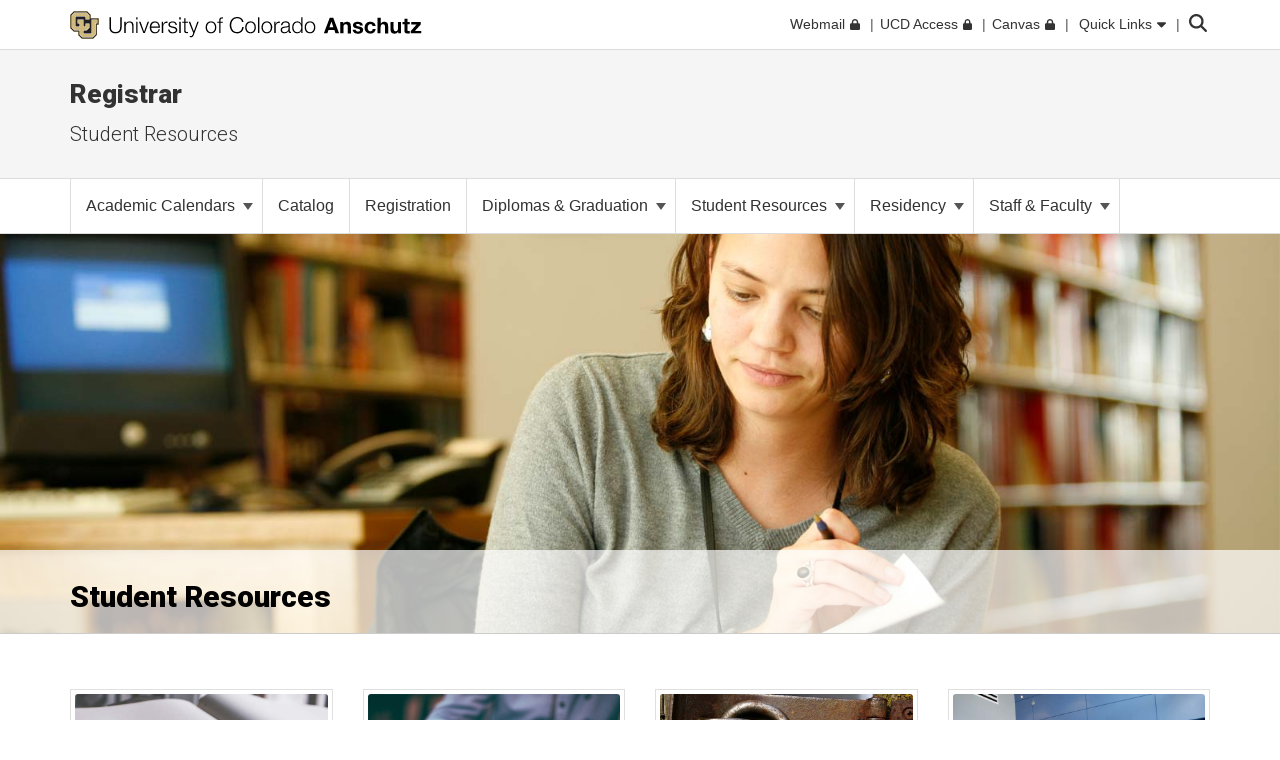

--- FILE ---
content_type: text/html; charset=utf-8
request_url: https://www.cuanschutz.edu/registrar/student-resources
body_size: 12940
content:
 <!DOCTYPE html> <html lang="en"> <head> <meta http-equiv="X-UA-Compatible" content="IE=edge,chrome=1" /> <meta charset="utf-8" /> <meta name="viewport" content="width=device-width, initial-scale=1"> <title>
	Student Resources
</title> <link rel="icon" type="image/png" href="/CU_favicon_16x16.png" sizes="16x16"> <link rel="icon" type="image/png" href="/CU_favicon_32x32.png" sizes="32x32"> <link rel="icon" type="image/png" href="/CU_favicon_96x96.png" sizes="96x96"> <link href="/Frontend-Assembly/Telerik.Sitefinity.Frontend/assets/dist/css/main.min-0ea90d29ad.css?package=CUBootstrap5" rel="stylesheet" type="text/css" /><link href="/Frontend-Assembly/Telerik.Sitefinity.Frontend/assets/dist/css/CULayout01.min-84cbb8ccec.css?package=CUBootstrap5" rel="stylesheet" type="text/css" /><link href="/Frontend-Assembly/Telerik.Sitefinity.Frontend/assets/dist/css/CUAnschutz.min-2e8d425e7f.css?package=CUBootstrap5" rel="stylesheet" type="text/css" /> <script src="https://kit.fontawesome.com/905b77de1f.js" crossorigin="anonymous"></script> <link rel="stylesheet" type="text/css" href="/ResourcePackages/CUBootstrap5/assets/dist/css/aos.min.css?package=CUBootstrap5" id="aos-styles" media="print" onload="this.media='all';"> <link rel="preconnect" href="https://fonts.googleapis.com"> <link rel="preconnect" href="https://fonts.gstatic.com" crossorigin> <link href="https://fonts.googleapis.com/css2?family=Roboto:wght@300;400;900&display=swap" rel="stylesheet" media="print" onload="this.media='all';"> <meta property="og:type" content="website"><meta name="campus" content="CU Anschutz"><link rel="canonical" href="https://www.cuanschutz.edu/registrar/student-resources" /><meta name="description" content="Access important forms and policies, grades, transcripts, learn how to update your name as well as additional critical resources." /><meta name="keywords" content="student resources, forms, transcripts, policies, identity, access grades, ferpa, verification, guest access, name and record update, enrollment verification, cof waiver" /></head> <body> <!-- Google Tag Manager --> <noscript> <iframe src="//www.googletagmanager.com/ns.html?id=GTM-PBKNXZ9"
					height="0" width="0" style="display:none;visibility:hidden"></iframe> </noscript> <script>
		(function(w,d,s,l,i){w[l]=w[l]||[];w[l].push({'gtm.start':
		new Date().getTime(),event:'gtm.js'});var f=d.getElementsByTagName(s)[0],
		j=d.createElement(s),dl=l!='dataLayer'?'&l='+l:'';j.async=true;j.src=
		'//www.googletagmanager.com/gtm.js?id='+i+dl;f.parentNode.insertBefore(j,f);
		})(window,document,'script','dataLayer','GTM-PBKNXZ9');</script> <!-- End Google Tag Manager --> <script src="/ScriptResource.axd?d=ktXPS54N4JY6vbaCTPlT9TZC_c_4XSAo2NvUdVQRJLonzKYHkOPVGkGhAEpOzrW_AnjMWmiq0eaKWLWp5iV687pyyQsqQbBJDQOEeJOpzF6YDZZ1W7IP1LwsV5RHRPPA4qC5FvGU7e_E95Uoda96PEFTuDPx6924yTGWBHQyvMFFSAjnthabbhb8XkfdsFnQ0&amp;t=30899611" type="text/javascript"></script><script src="/ScriptResource.axd?d=ePnjFy9PuY6CB3GWMX-b_-12--s5j9j6r93mJQb1vsY4pc09g-IrlT9oK4ucgTdj2aKP31Q6d4Qm2rKjm61TuiMQHNMABAmLymoHd1jQ5Zq45A8aa6NDLo1waMK6Swy_0lRZdS-TzwT06f7IOAWuANUWBerYj8AtiHvs-lUFaJesSAnDiGY556ofXWzPqTz70&amp;t=30899611" type="text/javascript"></script><script src="/ScriptResource.axd?d=Uf8BQcxRshYGUr_fjsqPCM-beS5MsTE47plkjra01xhrFMUl1B_8ItL5i_5-nimJFjVHzUV2TWzjNggcPi9cjzpOAeqhe2pS0MmoEXGvqpS6DTIshKIhEF_yvmuJXtL9HOda8-4-aYOx_cvXDjLoDa9qqXXLOS-uUGBxqdstYp8w5tST4ubx84lp2QKMRyWx0&amp;t=30899611" type="text/javascript"></script> <script src="https://cdn.jsdelivr.net/npm/bootstrap@5.1.3/dist/js/bootstrap.bundle.min.js" integrity="sha384-ka7Sk0Gln4gmtz2MlQnikT1wXgYsOg+OMhuP+IlRH9sENBO0LRn5q+8nbTov4+1p" crossorigin="anonymous"></script> <div class="sfPublicWrapper CUWrapper" id="PublicWrapper"> <div class="cuPublicWrapper CUHeaderWrapper" id="CUHeader"> <div class="skipContainer"><a href="#CUMain" class="skip">Skip to content</a></div> <header class="globalBar t-globalBar"> <div id="mainTopNav" class="navbar fixed-top t-mainTopNav"> <div class="container"> 

<div class="t-contentBlock" >

    <div class="sf-Long-text" ><div id="mainLogo"><a title="University of Colorado Anschutz" href="/homepage"><img src="/images/default-source/global-theme-images/cu-anschutz-medical-campusef1b648a-1b4c-4e65-921c-6e221c0d678c.svg?sfvrsn=d625edb4_1" height="28" title="CU Anschutz" class="d-none d-lg-block" data-displaymode="Original" alt="University of Colorado Anschutz" /><img src="/images/default-source/global-theme-images/cu-anschutz-short.svg?sfvrsn=8630d9ba_4" height="28" title="CU Anschutz" data-displaymode="Original" alt="CU Anschutz" class="d-lg-none" /></a>
</div></div>    
    
</div>
<div id="ContentplaceholderTop_TEE6A25FA022_Col00" class="sf_colsIn t-globalLinksContainer" data-sf-element="Container" data-placeholder-label="Global Link Flex Container"><div id="ContentplaceholderTop_TEE6A25FA021_Col00" class="sf_colsIn t-globalLinksAndSearch" data-sf-element="Container" data-placeholder-label="Fluid Container">


<ul id="topNav" class="t-topNav list-unstyled list-inline">
    <li class="u-header-link">
     
                <a target=_blank href="http://myemail.ucdenver.edu/">
                    <span class="t-feat-link-text">Webmail</span><svg class="t-external-feat-Link fa-lock" aria-hidden="true" aria-label="opens in a new window to password protected site" xmlns="http://www.w3.org/2000/svg" height="1em" viewBox="0 0 448 512"><!--! Font Awesome Free 6.4.2 by @fontawesome - https://fontawesome.com License - https://fontawesome.com/license (Commercial License) Copyright 2023 Fonticons, Inc. --><path d="M144 144v48H304V144c0-44.2-35.8-80-80-80s-80 35.8-80 80zM80 192V144C80 64.5 144.5 0 224 0s144 64.5 144 144v48h16c35.3 0 64 28.7 64 64V448c0 35.3-28.7 64-64 64H64c-35.3 0-64-28.7-64-64V256c0-35.3 28.7-64 64-64H80z"/></svg>
                </a>

    </li>
    <li class="u-header-link">
     
                <a target=_blank href="https://portal.prod.cu.edu/UCDAccessFedAuthLogin.html">
                    <span class="t-feat-link-text">UCD Access</span><svg class="t-external-feat-Link fa-lock" aria-hidden="true" aria-label="opens in a new window to password protected site" xmlns="http://www.w3.org/2000/svg" height="1em" viewBox="0 0 448 512"><!--! Font Awesome Free 6.4.2 by @fontawesome - https://fontawesome.com License - https://fontawesome.com/license (Commercial License) Copyright 2023 Fonticons, Inc. --><path d="M144 144v48H304V144c0-44.2-35.8-80-80-80s-80 35.8-80 80zM80 192V144C80 64.5 144.5 0 224 0s144 64.5 144 144v48h16c35.3 0 64 28.7 64 64V448c0 35.3-28.7 64-64 64H64c-35.3 0-64-28.7-64-64V256c0-35.3 28.7-64 64-64H80z"/></svg>
                </a>

    </li>
    <li class="u-header-link">
     
                <a target=_blank href="https://ucdenver.instructure.com/">
                    <span class="t-feat-link-text">Canvas</span><svg class="t-external-feat-Link fa-lock" aria-hidden="true" aria-label="opens in a new window to password protected site" xmlns="http://www.w3.org/2000/svg" height="1em" viewBox="0 0 448 512"><!--! Font Awesome Free 6.4.2 by @fontawesome - https://fontawesome.com License - https://fontawesome.com/license (Commercial License) Copyright 2023 Fonticons, Inc. --><path d="M144 144v48H304V144c0-44.2-35.8-80-80-80s-80 35.8-80 80zM80 192V144C80 64.5 144.5 0 224 0s144 64.5 144 144v48h16c35.3 0 64 28.7 64 64V448c0 35.3-28.7 64-64 64H64c-35.3 0-64-28.7-64-64V256c0-35.3 28.7-64 64-64H80z"/></svg>
                </a>

    </li>
    <li class="t-ql-toggle">
        <a href="javascript:void(0)">
            <svg class="fa-times-circle" aria-label="minimize" xmlns="http://www.w3.org/2000/svg" height="1em" viewBox="0 0 512 512"><!--! Font Awesome Free 6.4.2 by @fontawesome - https://fontawesome.com License - https://fontawesome.com/license (Commercial License) Copyright 2023 Fonticons, Inc. --><path d="M256 512A256 256 0 1 0 256 0a256 256 0 1 0 0 512zM175 175c9.4-9.4 24.6-9.4 33.9 0l47 47 47-47c9.4-9.4 24.6-9.4 33.9 0s9.4 24.6 0 33.9l-47 47 47 47c9.4 9.4 9.4 24.6 0 33.9s-24.6 9.4-33.9 0l-47-47-47 47c-9.4 9.4-24.6 9.4-33.9 0s-9.4-24.6 0-33.9l47-47-47-47c-9.4-9.4-9.4-24.6 0-33.9z"/></svg>
            <span class="t-feat-link-text">Quick Links</span>
            <svg class="fa-caret-down" xmlns="http://www.w3.org/2000/svg" height="1em" viewBox="0 0 320 512"><!--! Font Awesome Free 6.4.2 by @fontawesome - https://fontawesome.com License - https://fontawesome.com/license (Commercial License) Copyright 2023 Fonticons, Inc. --><path d="M137.4 374.6c12.5 12.5 32.8 12.5 45.3 0l128-128c9.2-9.2 11.9-22.9 6.9-34.9s-16.6-19.8-29.6-19.8L32 192c-12.9 0-24.6 7.8-29.6 19.8s-2.2 25.7 6.9 34.9l128 128z"/></svg>
        </a>
    </li>
</ul>



<input type="hidden" data-sf-role="searchSiteUrl" value="www.cuanschutz.edu/registrar" />
<input type="hidden" data-sf-role="searchSiteDomain" value="www.cuanschutz.edu" />
<input type="hidden" data-sf-role="searchSiteDomainName" value="CU Anschutz" />
<input type="hidden" data-sf-role="searchDomainFiltersHidden" value="False" />
<input type="hidden" data-sf-role="searchAllUniversitySitesFilterHidden" value="False" />
<div class="t-contentBlock">
	<div class="t-searchLarge">
		<div id="search" class="input-group custom-search-form">
			<label class="t-searchLabel visuallyhidden" for="searchWords">Search</label><input name="query" type="text" aria-label="search" id="searchWords" placeholder="Search" autocomplete="off" />
			<div class="t-searchDomainOptionContainer ">
				<div class="t-searchDomainRadioContainer">
					<input type="radio" id="current-domain" name="domain-selection" value="domain" /><label for="current-domain">CU Anschutz</label>
				</div>
					<div class="t-searchDomainRadioContainer">
						<input type="radio" id="all-sites" name="domain-selection" value="all-sites" /><label for="all-sites">All University Sites</label>
					</div>
			</div>
			<button type="submit" class="j-searchMain">Submit</button><svg class="j-search-icon" xmlns="http://www.w3.org/2000/svg" height="1em" viewBox="0 0 512 512"><!--! Font Awesome Free 6.4.2 by @fontawesome - https://fontawesome.com License - https://fontawesome.com/license (Commercial License) Copyright 2023 Fonticons, Inc. --><path d="M416 208c0 45.9-14.9 88.3-40 122.7L502.6 457.4c12.5 12.5 12.5 32.8 0 45.3s-32.8 12.5-45.3 0L330.7 376c-34.4 25.2-76.8 40-122.7 40C93.1 416 0 322.9 0 208S93.1 0 208 0S416 93.1 416 208zM208 352a144 144 0 1 0 0-288 144 144 0 1 0 0 288z"/></svg>
			<div class="t-searchBack">&nbsp;</div>
			</div>
	</div>
</div>







</div>

</div>


 </div> <div class="u-mask"> 

<div class="t-contentBlock j-ql-content-block" >

    <div class="sf-Long-text" ><div id="quickLinks" class="t-quickLinks" aria-label="Quick links navigation" aria-hidden="true" aria-expanded="false"><div class="container"><div class="row"><div class="col-md-12 j-global-links d-md-flex"></div></div><div class="row"><div class="col-lg-3"><h3>Tools &amp; Resources</h3><ul class="list-unstyled"><li><a href="https://calendar.cuanschutz.edu" data-sf-ec-immutable="">Events Calendar</a></li><li><a href="https://news.cuanschutz.edu" data-sf-ec-immutable="">Newsroom</a></li><li><a href="/community/aplacetoconnect">A Place To</a></li><li><a href="https://library.cuanschutz.edu" data-sf-ec-immutable="">Strauss Health Sciences Library</a></li><li><a href="https://www.ucdenver.edu/AZIndex">Department A-Z Directory</a></li><li><a href="https://directory.ucdenver.edu/" data-sf-ec-immutable="">Campus Directory</a></li><li><a href="https://www.cuanschutz.edu/chancellor" data-sf-ec-immutable="" class="sf-immutable-selected" data-sf-marked="">Leadership</a></li><li><a href="/offices/human-resources/current-faculty-and-staff/current-faculty-staff-resources">Faculty &amp; Staff Resources</a></li><li><a href="/offices/advancement/home">Supporter &amp; Alumni Resources</a></li><li><a href="https://cuanschutz.edu/education/student-resources" data-sf-ec-immutable="">Student Resources</a></li><li><a href="/mental-health-resources">Mental Health Resources</a></li><li><a href="/about/cu-anschutz-map">Campus Map</a></li><li><a href="https://www.ucdenver.edu/policies/home">University Policies</a></li><li><a href="https://giving.cu.edu/fund-search?field_campuses=1046" data-sf-ec-immutable="">Give Now</a></li><li><a href="https://www.cuanschutz.edu/free-expression/free-expression/#WhoSpeaksForCU" data-sf-ec-immutable="">Who Speaks for CU?</a></li></ul></div><div class="col-lg-3"><h3>CU Campuses</h3><ul class="list-unstyled"><li><a href="/homepage">CU Anschutz</a></li><li><a href="https://www.colorado.edu" data-sf-ec-immutable="">CU Boulder</a></li><li><a href="https://www.uccs.edu" data-sf-ec-immutable="">CU Colorado Springs</a></li><li><a href="https://www.ucdenver.edu/homepage">CU Denver</a></li><li><a href="https://www.cu.edu" data-sf-ec-immutable="">CU System</a></li><li><a href="https://online.cu.edu" data-sf-ec-immutable="">CU Online</a></li></ul></div><div class="col-lg-6"><h3>CU Anschutz</h3><ul class="list-unstyled"><li><a href="https://dental.cuanschutz.edu/home">School of Dental Medicine</a></li><li><a href="https://graduateschool.cuanschutz.edu/graduate-school-home">Graduate School</a></li><li><a href="https://medschool.cuanschutz.edu/School-of-Medicine">School of Medicine</a></li><li><a href="https://nursing.cuanschutz.edu/home">College of Nursing</a></li><li><a href="https://pharmacy.cuanschutz.edu/cupharmacy">Skaggs School of Pharmacy and Pharmaceutical Sciences</a></li><li><a href="https://coloradosph.cuanschutz.edu/home">Colorado School of Public Health</a></li></ul></div></div></div></div><!--maintain separately--></div>    
    
</div>
 </div> </div> </header> <!--maintain seperately this had be to be rebuilt, the search cannot be wrapped in the ul--> <!--maintain seperately--> 





<div>






</div>









<section class="localHeader t-localHeader " role="banner">
    <div class="container">
        <div class="row localHeaderRow">
            <div class="col-lg-12 col-10">

                        <h2><a href="/registrar">Registrar </a></h2>

                        <h3 class="pageParentUnit">
                            <a href="https://www.cuanschutz.edu/registrar/student-resources">Student Resources</a>
                        </h3>
            </div>

                        <div class="col-2 navigationToggleContainer"></div>


        </div>
    </div>
</section> </div> <div class="cuPublicWrapper CUMainWrapper CUContentTwoWrapper u-ContentTwo" id="CUTemp"> 





	<div class="t-horizontalNav ">
		

		<nav class="navbar navbar-light navbar-expand-md" role="navigation" aria-label="Primary">

            <div class="container j-nav-container">
                <div class="navbar-header j-toggle-relocate">
                    <button type="button" class="navbar-toggler" data-bs-toggle="collapse" data-bs-target="#horizontal-nav-collapse" aria-label="primary navigation menu" aria-expanded="false" aria-controls="enhanced-nav-collapse">
                        <span class="visually-hidden">Toggle navigation</span>
                        <svg class="fa-times"  xmlns="http://www.w3.org/2000/svg" height="1em" viewBox="0 0 384 512"><!--! Font Awesome Pro 6.4.2 by @fontawesome - https://fontawesome.com License - https://fontawesome.com/license (Commercial License) Copyright 2023 Fonticons, Inc. --><path d="M324.5 411.1c6.2 6.2 16.4 6.2 22.6 0s6.2-16.4 0-22.6L214.6 256 347.1 123.5c6.2-6.2 6.2-16.4 0-22.6s-16.4-6.2-22.6 0L192 233.4 59.5 100.9c-6.2-6.2-16.4-6.2-22.6 0s-6.2 16.4 0 22.6L169.4 256 36.9 388.5c-6.2 6.2-6.2 16.4 0 22.6s16.4 6.2 22.6 0L192 278.6 324.5 411.1z"/></svg>
                        <svg class="fa-bars" xmlns="http://www.w3.org/2000/svg" height="1em" viewBox="0 0 448 512"><!--! Font Awesome Pro 6.4.2 by @fontawesome - https://fontawesome.com License - https://fontawesome.com/license (Commercial License) Copyright 2023 Fonticons, Inc. --><path d="M0 80c0-8.8 7.2-16 16-16H432c8.8 0 16 7.2 16 16s-7.2 16-16 16H16C7.2 96 0 88.8 0 80zM0 240c0-8.8 7.2-16 16-16H432c8.8 0 16 7.2 16 16s-7.2 16-16 16H16c-8.8 0-16-7.2-16-16zM448 400c0 8.8-7.2 16-16 16H16c-8.8 0-16-7.2-16-16s7.2-16 16-16H432c8.8 0 16 7.2 16 16z"/></svg>
                    </button>
                </div>

                <div class="collapse navbar-collapse" id="horizontal-nav-collapse">
                        <ul class="nav navbar-nav">
                <li class="nav-item dropdown">
                <span class="t-group-page-text" tabindex="0">Academic Calendars <span class="caret"></span></span>
                <a class="t-toggleControl" data-bs-toggle="collapse" role="button" aria-expanded="false" href="#hr-nav-f063cd56-649e-462d-8d24-35c358d651c2" aria-controls="hr-nav-f063cd56-649e-462d-8d24-35c358d651c2" aria-label="toggle sub menu">
                    <svg class="uiIcon fa-plus" xmlns="http://www.w3.org/2000/svg" height="1em" viewBox="0 0 448 512"><!--! Font Awesome Free 6.4.2 by @fontawesome - https://fontawesome.com License - https://fontawesome.com/license (Commercial License) Copyright 2023 Fonticons, Inc. --><path d="M256 80c0-17.7-14.3-32-32-32s-32 14.3-32 32V224H48c-17.7 0-32 14.3-32 32s14.3 32 32 32H192V432c0 17.7 14.3 32 32 32s32-14.3 32-32V288H400c17.7 0 32-14.3 32-32s-14.3-32-32-32H256V80z"/></svg>
                    <svg class="uiIcon fa-minus" xmlns="http://www.w3.org/2000/svg" height="1em" viewBox="0 0 448 512"><!--! Font Awesome Free 6.4.2 by @fontawesome - https://fontawesome.com License - https://fontawesome.com/license (Commercial License) Copyright 2023 Fonticons, Inc. --><path d="M432 256c0 17.7-14.3 32-32 32L48 288c-17.7 0-32-14.3-32-32s14.3-32 32-32l352 0c17.7 0 32 14.3 32 32z"/></svg>
                </a>
                <ul class="t-mobile-dropdown-menu collapse" id="hr-nav-f063cd56-649e-462d-8d24-35c358d651c2">
                                <li class="nav-item "><a href="/registrar/academic-calendars/2025-2026" target="_self"><span class="nav-text">2025-2026</span></a></li>
            <li class="nav-item "><a href="/registrar/academic-calendars/2026-2027" target="_self"><span class="nav-text">2026-2027</span></a></li>
            <li class="nav-item "><a href="/registrar/academic-calendars/2024-2025" target="_self"><span class="nav-text">2024-2025</span></a></li>

                </ul>
            </li>
        <li class="nav-item "><a href="/registrar/catalog" target="_self"><span class="nav-text">Catalog</span></a></li>
        <li class="nav-item "><a href="/registrar/register" target="_self"><span class="nav-text">Registration</span></a></li>
            <li class="nav-item dropdown">
                <a class="t-pageLink" href="/registrar/diplomas-graduation">
                    Diplomas &amp; Graduation
                    <span class="caret"></span>
                </a>
                <a class="t-toggleControl" data-bs-toggle="collapse" role="button" aria-expanded="false" href="#hr-nav-3ef00d43-9313-416c-8afc-6362ed8d1b02" aria-controls="hr-nav-3ef00d43-9313-416c-8afc-6362ed8d1b02" aria-label="toggle sub menu">
                    <svg class="uiIcon fa-plus" xmlns="http://www.w3.org/2000/svg" height="1em" viewBox="0 0 448 512"><!--! Font Awesome Free 6.4.2 by @fontawesome - https://fontawesome.com License - https://fontawesome.com/license (Commercial License) Copyright 2023 Fonticons, Inc. --><path d="M256 80c0-17.7-14.3-32-32-32s-32 14.3-32 32V224H48c-17.7 0-32 14.3-32 32s14.3 32 32 32H192V432c0 17.7 14.3 32 32 32s32-14.3 32-32V288H400c17.7 0 32-14.3 32-32s-14.3-32-32-32H256V80z"/></svg>
                    <svg class="uiIcon fa-minus" xmlns="http://www.w3.org/2000/svg" height="1em" viewBox="0 0 448 512"><!--! Font Awesome Free 6.4.2 by @fontawesome - https://fontawesome.com License - https://fontawesome.com/license (Commercial License) Copyright 2023 Fonticons, Inc. --><path d="M432 256c0 17.7-14.3 32-32 32L48 288c-17.7 0-32-14.3-32-32s14.3-32 32-32l352 0c17.7 0 32 14.3 32 32z"/></svg>
                </a>
                <ul class="t-mobile-dropdown-menu collapse" id="hr-nav-3ef00d43-9313-416c-8afc-6362ed8d1b02">
                                    <li class="dropdown-submenu">
                    <a href="/registrar/diplomas-graduation/certified-electronic" target="_self">
                        Certified Electronic Diplomas
                        <span class="right-caret"></span>
                    </a>
                    <ul class="dropdown-menu">
                                    <li class="nav-item "><a href="/registrar/diplomas-graduation/certified-electronic/validation" target="_self"><span class="nav-text">CeDiploma Validation</span></a></li>

                    </ul>
                </li>

                </ul>
            </li>
            <li class="nav-item dropdown">
                <a class="t-pageLink" href="/registrar/student-resources">
                    Student Resources
                    <span class="caret"></span>
                </a>
                <a class="t-toggleControl" data-bs-toggle="collapse" role="button" aria-expanded="false" href="#hr-nav-64af792d-bf57-4f17-8f9b-ed3d072c6c9d" aria-controls="hr-nav-64af792d-bf57-4f17-8f9b-ed3d072c6c9d" aria-label="toggle sub menu">
                    <svg class="uiIcon fa-plus" xmlns="http://www.w3.org/2000/svg" height="1em" viewBox="0 0 448 512"><!--! Font Awesome Free 6.4.2 by @fontawesome - https://fontawesome.com License - https://fontawesome.com/license (Commercial License) Copyright 2023 Fonticons, Inc. --><path d="M256 80c0-17.7-14.3-32-32-32s-32 14.3-32 32V224H48c-17.7 0-32 14.3-32 32s14.3 32 32 32H192V432c0 17.7 14.3 32 32 32s32-14.3 32-32V288H400c17.7 0 32-14.3 32-32s-14.3-32-32-32H256V80z"/></svg>
                    <svg class="uiIcon fa-minus" xmlns="http://www.w3.org/2000/svg" height="1em" viewBox="0 0 448 512"><!--! Font Awesome Free 6.4.2 by @fontawesome - https://fontawesome.com License - https://fontawesome.com/license (Commercial License) Copyright 2023 Fonticons, Inc. --><path d="M432 256c0 17.7-14.3 32-32 32L48 288c-17.7 0-32-14.3-32-32s14.3-32 32-32l352 0c17.7 0 32 14.3 32 32z"/></svg>
                </a>
                <ul class="t-mobile-dropdown-menu collapse" id="hr-nav-64af792d-bf57-4f17-8f9b-ed3d072c6c9d">
                                <li class="nav-item "><a href="/registrar/student-resources/conducting-business-offline" target="_self"><span class="nav-text"> Conducting Business Offline</span></a></li>
                <li class="dropdown-submenu">
                    <a href="/registrar/student-resources/cu-guest-access" target="_self">
                        CU Guest Access
                        <span class="right-caret"></span>
                    </a>
                    <ul class="dropdown-menu">
                                    <li class="nav-item "><a href="/registrar/student-resources/cu-guest-access/faq" target="_self"><span class="nav-text">CU Guest Access FAQ</span></a></li>

                    </ul>
                </li>
            <li class="nav-item "><a href="/registrar/student-resources/cu-security-passphrase" target="_self"><span class="nav-text">CU Security Passphrase</span></a></li>
            <li class="nav-item "><a href="/registrar/student-resources/email-policy" target="_self"><span class="nav-text">Email Policy</span></a></li>
            <li class="nav-item "><a href="/registrar/student-resources/enrollment-verification" target="_self"><span class="nav-text">Enrollment Verification</span></a></li>
                <li class="dropdown-submenu">
                    <a href="/registrar/student-resources/ferpa" target="_self">
                        FERPA
                        <span class="right-caret"></span>
                    </a>
                    <ul class="dropdown-menu">
                                    <li class="nav-item "><a href="/registrar/student-resources/ferpa/consent" target="_self"><span class="nav-text">FERPA Consent to Release</span></a></li>

                    </ul>
                </li>
            <li class="nav-item "><a href="/registrar/student-resources/forms" target="_self"><span class="nav-text">Forms</span></a></li>
            <li class="nav-item "><a href="/registrar/student-resources/grades" target="_self"><span class="nav-text">Grades</span></a></li>
            <li class="nav-item "><a href="/registrar/student-resources/identity" target="_self"><span class="nav-text">Identity</span></a></li>
            <li class="nav-item "><a href="/registrar/student-resources/directory" target="_self"><span class="nav-text">Resources Directory</span></a></li>
            <li class="nav-item "><a href="/registrar/student-resources/student-how-to" target="_self"><span class="nav-text">Student How-To Guides &amp; Documentation</span></a></li>
            <li class="nav-item "><a href="/registrar/student-resources/transfer-credit" target="_self"><span class="nav-text">Transfer Credit</span></a></li>
            <li class="nav-item "><a href="/registrar/student-resources/transcripts" target="_self"><span class="nav-text">Transcripts</span></a></li>

                </ul>
            </li>
            <li class="nav-item dropdown">
                <a class="t-pageLink" href="/registrar/residency">
                    Residency
                    <span class="caret"></span>
                </a>
                <a class="t-toggleControl" data-bs-toggle="collapse" role="button" aria-expanded="false" href="#hr-nav-69e141fe-cb8d-4991-8106-26741c67c157" aria-controls="hr-nav-69e141fe-cb8d-4991-8106-26741c67c157" aria-label="toggle sub menu">
                    <svg class="uiIcon fa-plus" xmlns="http://www.w3.org/2000/svg" height="1em" viewBox="0 0 448 512"><!--! Font Awesome Free 6.4.2 by @fontawesome - https://fontawesome.com License - https://fontawesome.com/license (Commercial License) Copyright 2023 Fonticons, Inc. --><path d="M256 80c0-17.7-14.3-32-32-32s-32 14.3-32 32V224H48c-17.7 0-32 14.3-32 32s14.3 32 32 32H192V432c0 17.7 14.3 32 32 32s32-14.3 32-32V288H400c17.7 0 32-14.3 32-32s-14.3-32-32-32H256V80z"/></svg>
                    <svg class="uiIcon fa-minus" xmlns="http://www.w3.org/2000/svg" height="1em" viewBox="0 0 448 512"><!--! Font Awesome Free 6.4.2 by @fontawesome - https://fontawesome.com License - https://fontawesome.com/license (Commercial License) Copyright 2023 Fonticons, Inc. --><path d="M432 256c0 17.7-14.3 32-32 32L48 288c-17.7 0-32-14.3-32-32s14.3-32 32-32l352 0c17.7 0 32 14.3 32 32z"/></svg>
                </a>
                <ul class="t-mobile-dropdown-menu collapse" id="hr-nav-69e141fe-cb8d-4991-8106-26741c67c157">
                                <li class="nav-item "><a href="/registrar/residency/future-students" target="_self"><span class="nav-text">Future Students</span></a></li>
            <li class="nav-item "><a href="/registrar/residency/current-students" target="_self"><span class="nav-text">Current Students</span></a></li>
            <li class="nav-item "><a href="/registrar/residency/wiche-programs" target="_self"><span class="nav-text">WICHE Programs</span></a></li>
            <li class="nav-item "><a href="/registrar/residency/accountable-student-information" target="_self"><span class="nav-text">Accountable Student Information</span></a></li>

                </ul>
            </li>
                <li class="nav-item dropdown">
                <span class="t-group-page-text" tabindex="0">Staff &amp; Faculty  <span class="caret"></span></span>
                <a class="t-toggleControl" data-bs-toggle="collapse" role="button" aria-expanded="false" href="#hr-nav-9fb3643a-57c3-483e-8a2a-433a54959a75" aria-controls="hr-nav-9fb3643a-57c3-483e-8a2a-433a54959a75" aria-label="toggle sub menu">
                    <svg class="uiIcon fa-plus" xmlns="http://www.w3.org/2000/svg" height="1em" viewBox="0 0 448 512"><!--! Font Awesome Free 6.4.2 by @fontawesome - https://fontawesome.com License - https://fontawesome.com/license (Commercial License) Copyright 2023 Fonticons, Inc. --><path d="M256 80c0-17.7-14.3-32-32-32s-32 14.3-32 32V224H48c-17.7 0-32 14.3-32 32s14.3 32 32 32H192V432c0 17.7 14.3 32 32 32s32-14.3 32-32V288H400c17.7 0 32-14.3 32-32s-14.3-32-32-32H256V80z"/></svg>
                    <svg class="uiIcon fa-minus" xmlns="http://www.w3.org/2000/svg" height="1em" viewBox="0 0 448 512"><!--! Font Awesome Free 6.4.2 by @fontawesome - https://fontawesome.com License - https://fontawesome.com/license (Commercial License) Copyright 2023 Fonticons, Inc. --><path d="M432 256c0 17.7-14.3 32-32 32L48 288c-17.7 0-32-14.3-32-32s14.3-32 32-32l352 0c17.7 0 32 14.3 32 32z"/></svg>
                </a>
                <ul class="t-mobile-dropdown-menu collapse" id="hr-nav-9fb3643a-57c3-483e-8a2a-433a54959a75">
                                <li class="nav-item "><a href="/registrar/staff-faculty/registrar-advisory-collaborative" target="_self"><span class="nav-text">Registrar Advisory Collaborative</span></a></li>
            <li class="nav-item "><a href="/registrar/staff-faculty/admissions-working-group" target="_self"><span class="nav-text">Admissions Working Group </span></a></li>
            <li class="nav-item "><a href="/registrar/staff-faculty/credit-hour-contact-hour-guidelines" target="_blank"><span class="nav-text">Credit Hour &amp; Contact Hour Guidelines</span><svg class="t-externalLink fa-external-link" aria-label="opens in a new window" xmlns="http://www.w3.org/2000/svg" height="1em" viewBox="0 0 512 512"><!--! Font Awesome Pro 6.4.2 by @@fontawesome - https://fontawesome.com License - https://fontawesome.com/license (Commercial License) Copyright 2023 Fonticons, Inc. --><path d="M304 24c0 13.3 10.7 24 24 24H430.1L207 271c-9.4 9.4-9.4 24.6 0 33.9s24.6 9.4 33.9 0l223-223V184c0 13.3 10.7 24 24 24s24-10.7 24-24V24c0-13.3-10.7-24-24-24H328c-13.3 0-24 10.7-24 24zM72 32C32.2 32 0 64.2 0 104V440c0 39.8 32.2 72 72 72H408c39.8 0 72-32.2 72-72V312c0-13.3-10.7-24-24-24s-24 10.7-24 24V440c0 13.3-10.7 24-24 24H72c-13.3 0-24-10.7-24-24V104c0-13.3 10.7-24 24-24H200c13.3 0 24-10.7 24-24s-10.7-24-24-24H72z"/></svg></a></li>

                </ul>
            </li>
                        </ul>
                        <div class="t-audience-target ms-auto"></div>
                        <div class="t-mobile-button-target"></div>
                        <div class="t-mobile-ql-target">
                            <a data-bs-toggle="collapse" href="#qlMobile" class="t-submenu-ql-toggle">
                                University Quick Links
                                <svg class="fa-caret-down" xmlns="http://www.w3.org/2000/svg" height="1em" viewBox="0 0 320 512"><!--! Font Awesome Free 6.4.2 by @fontawesome - https://fontawesome.com License - https://fontawesome.com/license (Commercial License) Copyright 2023 Fonticons, Inc. --><path d="M137.4 374.6c12.5 12.5 32.8 12.5 45.3 0l128-128c9.2-9.2 11.9-22.9 6.9-34.9s-16.6-19.8-29.6-19.8L32 192c-12.9 0-24.6 7.8-29.6 19.8s-2.2 25.7 6.9 34.9l128 128z" /></svg>
                                <svg class="fa-caret-up" xmlns="http://www.w3.org/2000/svg" height="1em" viewBox="0 0 320 512"><!--! Font Awesome Free 6.4.2 by @fontawesome - https://fontawesome.com License - https://fontawesome.com/license (Commercial License) Copyright 2023 Fonticons, Inc. --><path d="M182.6 137.4c-12.5-12.5-32.8-12.5-45.3 0l-128 128c-9.2 9.2-11.9 22.9-6.9 34.9s16.6 19.8 29.6 19.8H288c12.9 0 24.6-7.8 29.6-19.8s2.2-25.7-6.9-34.9l-128-128z" /></svg>
                            </a>
                            <div class="collapse" id="qlMobile">

                            </div>
                        </div>

                    </div><!-- /.navbar-collapse -->	
			
			

            </div><!-- /.container-fluid -->
		</nav>

	</div>











    <section class="heroImage t-heroImage   "  id="heroImage247496b0-6e7f-4a0f-8b4a-541fdc77f3c8">
                <div class="heroImage_textBox t-heroImage_textBox">
                    <div class="heroImage_textboxInner">
                                <h1>Student Resources</h1>
                            


                    </div>
                </div>
        <div class="t-background-fade "></div>
    </section>

    <style>
        #heroImage247496b0-6e7f-4a0f-8b4a-541fdc77f3c8 {
           background-image: url("/images/librariesprovider266/default-album/student-resources.jpg?sfvrsn=9cceaeb9_0");
           min-height:400px;
           background-position: center center;
        }
        @media (max-width: 768px) {
            #heroImage247496b0-6e7f-4a0f-8b4a-541fdc77f3c8 {
                min-height: 300px;
                overflow: hidden;
            }
        }
    </style>
        <style>
            @media (max-width: 768px) {
                #heroImage247496b0-6e7f-4a0f-8b4a-541fdc77f3c8 {
                    background-image: url("/images/librariesprovider266/default-album/student-resources.jpg?sfvrsn=9cceaeb9_0");
                }
            }
        </style>
    
 </div> <div class="cuPublicWrapper CUMainWrapper u-RP" id="CUMain"> <div class="container-fluid t-fullWidthContainer t-CUHeroContainer"> <div class="row"> 


<div id="padding6332ad32-0491-43b4-abbb-a4dd726d9d9a" class="bg-CU_transparent"></div>

<style>
	#padding6332ad32-0491-43b4-abbb-a4dd726d9d9a 
	{
		padding-top:40px;
        flex: 0 1 100%;
	}	
</style> </div> </div> <div class="container t-breadCrumbContainer" id="CUBreadCols"> <div class="row"> <div class="col-lg-12"> 
 </div> </div> </div> <main> <div class="container-fluid t-fullWidthContainer t-CUHeroContainer"> <div class="row"> 
 </div> </div> <div class="container t-CUMainContainer"> <div class="row reorder t-CUMobileCols"> <div class="col-12 col-lg-9 u-CU-col-lg-push-3 t-CUWideCol"> 
 <div class="row t-CUSubCols"> <div class="col-lg-8 t-CUSubWideCol"> 
 </div> <div class="col-lg-4 t-CUSubNarrowCol"> 
 </div> </div> </div> <div class="col-12 col-lg-3 u-CU-col-lg-pull-9 t-CUNarrowCol"> 
 </div> </div> <div class="row t-mainContainer"> 
<div class="t-DBmainContainerRow" data-sf-element="Row">
    <div id="MainContainer_TD703DFC4001_Col00" class="sf_colsIn t-DBmainContainerCol" data-sf-element="Column 1" data-placeholder-label="MainContainer"><div class="row" data-sf-element="Row">
    <div id="MainContainer_C002_Col00" class="sf_colsIn bootstrap_5 col-lg-3" data-sf-element="Column 1" data-placeholder-label="Column 1">

<div class="card img-thumbnail t-cardStandard t-has-link" role="complementary">
            <a class="t-cardLinkFull" href="/registrar/student-resources/forms" aria-labelledby="heading-27df4b7d-1733-46e8-bd64-a618c4d970e8" ></a>

    <div class="mainContentCard">
                <img class="card-img-top" src="/images/librariesprovider266/default-album/anschutz-forms.jpg?sfvrsn=e605afb9_2" title="anschutz-forms" alt="A computer next to a notebook" />

        <div class="card-body">
                <h3 class="card-title" id="heading-27df4b7d-1733-46e8-bd64-a618c4d970e8">Forms</h3>
                            <p class="t-cardStandardTitle">Be sure to look through the Registrar forms to ensure you have everything filled out on time and ready to go.</p>
                            <p><a href="/registrar/student-resources/forms" class="btn btn-primary" role="button" >View Forms</a></p>
        </div>
    </div>
</div>

    </div>
     <div id="MainContainer_C002_Col01" class="sf_colsIn bootstrap_5 col-lg-3" data-sf-element="Column 2" data-placeholder-label="Column 2">

<div class="card img-thumbnail t-cardStandard t-has-link" role="complementary">
            <a class="t-cardLinkFull" href="/registrar/student-resources/grades" aria-labelledby="heading-5abc6579-e5b9-489e-8c30-92e3e9c6572b" ></a>

    <div class="mainContentCard">
                <img class="card-img-top" src="/images/librariesprovider266/default-album/anschutz-grades.jpg?sfvrsn=d04afb9_2" title="anschutz-grades" alt="A person writing on paper" />

        <div class="card-body">
                <h3 class="card-title" id="heading-5abc6579-e5b9-489e-8c30-92e3e9c6572b">Access Grades</h3>
                            <p class="t-cardStandardTitle">Learn  how your GPA is calculated and how to access your grades through UCDAccess.</p>
                            <p><a href="/registrar/student-resources/grades" class="btn btn-primary" role="button" >Grades</a></p>
        </div>
    </div>
</div>

    </div>
     <div id="MainContainer_C002_Col02" class="sf_colsIn bootstrap_5 col-lg-3" data-sf-element="Column 3" data-placeholder-label="Column 3">

<div class="card img-thumbnail t-cardStandard t-has-link" role="complementary">
            <a class="t-cardLinkFull" href="/registrar/student-resources/cu-guest-access" aria-labelledby="heading-52f2fa96-f9b6-4d64-86ed-92cc3d4f5807" ></a>

    <div class="mainContentCard">
                <img class="card-img-top" src="/images/librariesprovider266/default-album/anschutz-guest-access.jpg?sfvrsn=ac05afb9_2" title="anschutz-guest-access" alt="An unopened lock" />

        <div class="card-body">
                <h3 class="card-title" id="heading-52f2fa96-f9b6-4d64-86ed-92cc3d4f5807">Guest Access</h3>
                            <p class="t-cardStandardTitle">CU Guest Access is a read-only, online option for guests to view specific aspects of an education record.</p>
                            <p><a href="/registrar/student-resources/cu-guest-access" class="btn btn-primary" role="button" >Grant Guest Access</a></p>
        </div>
    </div>
</div>

    </div>
     <div id="MainContainer_C002_Col03" class="sf_colsIn bootstrap_5 col-lg-3" data-sf-element="Column 4" data-placeholder-label="Column 4">

<div class="card img-thumbnail t-cardStandard t-has-link" role="complementary">
            <a class="t-cardLinkFull" href="/registrar/student-resources/enrollment-verification" aria-labelledby="heading-1ec84c10-08f0-49ee-89ea-f55478cb14d1" ></a>

    <div class="mainContentCard">
                <img class="card-img-top" src="/images/librariesprovider266/default-album/anschutz-verfication.jpg?sfvrsn=ed07afb9_2" title="anschutz-verfication" alt="A student in front of a laptop" />

        <div class="card-body">
                <h3 class="card-title" id="heading-1ec84c10-08f0-49ee-89ea-f55478cb14d1">Verification</h3>
                            <p class="t-cardStandardTitle">Learn more about how to verify your degree or enrollment status with the university.</p>
                            <p><a href="/registrar/student-resources/enrollment-verification" class="btn btn-primary" role="button" >Verify Enrollment</a></p>
        </div>
    </div>
</div>

    </div>
</div>
<div class="row" data-sf-element="Row">
    <div id="MainContainer_C036_Col00" class="sf_colsIn bootstrap_5 col-lg-3" data-sf-element="Column 1" data-placeholder-label="Column 1">

<div class="card img-thumbnail t-cardStandard t-has-link" role="complementary">
            <a class="t-cardLinkFull" href="/registrar/student-resources/transcripts" aria-labelledby="heading-3ec76d59-1973-4351-b498-a897c029c70f" ></a>

    <div class="mainContentCard">
                <img class="card-img-top" src="/images/librariesprovider266/default-album/anschutz-transcript.jpg?sfvrsn=b105afb9_2" title="anschutz-transcript" alt="A stack of envelopes" />

        <div class="card-body">
                <h3 class="card-title" id="heading-3ec76d59-1973-4351-b498-a897c029c70f">Transcripts</h3>
                            <p class="t-cardStandardTitle">When you apply for a job or admission to a graduate program, they'll need your transcript. Official or unofficial, we can help you get both.</p>
                            <p><a href="/registrar/student-resources/transcripts" class="btn btn-primary" role="button" >Order Transcripts</a></p>
        </div>
    </div>
</div>

    </div>
     <div id="MainContainer_C036_Col01" class="sf_colsIn bootstrap_5 col-lg-3" data-sf-element="Column 2" data-placeholder-label="Column 2">

<div class="card img-thumbnail t-cardStandard t-has-link" role="complementary">
            <a class="t-cardLinkFull" href="/registrar/student-resources/email-policy" aria-labelledby="heading-9f059ffd-cda4-4edb-adb2-3ed22a27b519" ></a>

    <div class="mainContentCard">
                <img class="card-img-top" src="/images/librariesprovider266/default-album/anschutz-policies.jpg?sfvrsn=606afb9_2" title="anschutz-policies" alt="Eyeglass next to a pencil" />

        <div class="card-body">
                <h3 class="card-title" id="heading-9f059ffd-cda4-4edb-adb2-3ed22a27b519">Email Policy</h3>
                            <p class="t-cardStandardTitle">Email is an official means for communication within CU Anschutz. Learn the responsibilities, expectations, and purpose for its use.</p>
                            <p><a href="/registrar/student-resources/email-policy" class="btn btn-primary" role="button" >Review Policies</a></p>
        </div>
    </div>
</div>

    </div>
     <div id="MainContainer_C036_Col02" class="sf_colsIn bootstrap_5 col-lg-3" data-sf-element="Column 3" data-placeholder-label="Column 3">

<div class="card img-thumbnail t-cardStandard t-has-link" role="complementary">
            <a class="t-cardLinkFull" href="/registrar/student-resources/ferpa" aria-labelledby="heading-273233be-55e4-467c-a8d6-2641888bff9e" ></a>

    <div class="mainContentCard">
                <img class="card-img-top" src="/images/librariesprovider266/default-album/anschutz-ferpa.jpg?sfvrsn=d05afb9_4" title="anschutz-FERPA" alt="A stamp labeled Top Secret" />

        <div class="card-body">
                <h3 class="card-title" id="heading-273233be-55e4-467c-a8d6-2641888bff9e">FERPA</h3>
                            <p class="t-cardStandardTitle">The Family Education Rights and Privacy Act includes privacy criteria for student records, detailing certain rights with respect to those records.</p>
                            <p><a href="/registrar/student-resources/ferpa" class="btn btn-primary" role="button" >Learn About FERPA</a></p>
        </div>
    </div>
</div>

    </div>
     <div id="MainContainer_C036_Col03" class="sf_colsIn bootstrap_5 col-lg-3" data-sf-element="Column 4" data-placeholder-label="Column 4">

<div class="card img-thumbnail t-cardStandard t-has-link" role="complementary">
            <a class="t-cardLinkFull" href="/registrar/student-resources/identity" aria-labelledby="heading-dbf1f011-5ae4-455a-a2aa-b8135aaa4826" ></a>

    <div class="mainContentCard">
                <img class="card-img-top" src="/images/librariesprovider266/default-album/anschutz-identity.jpg?sfvrsn=cb05afb9_2" title="anschutz-identity" alt="A blank name tag" />

        <div class="card-body">
                <h3 class="card-title" id="heading-dbf1f011-5ae4-455a-a2aa-b8135aaa4826">Identity</h3>
                            <p class="t-cardStandardTitle">Choose to set a preferred first and/or middle name to display instead of your primary name in approved university systems and records.</p>
                            <p><a href="/registrar/student-resources/identity" class="btn btn-primary" role="button" >Control Your Identity</a></p>
        </div>
    </div>
</div>

    </div>
</div>

<div class="t-contentBlock" >

    <div class="sf-Long-text" ><h2 class="h--alt2">Important Forms</h2></div>    
    
</div>
<div class="row" data-sf-element="Row">
    <div id="MainContainer_C016_Col00" class="sf_colsIn bootstrap_5 col-lg-4" data-sf-element="Column 1" data-placeholder-label="Column 1">

<div class="card img-thumbnail t-cardStandard t-has-link" role="complementary">
            <a class="t-cardLinkFull" href="https://www.ucdenver.edu/docs/librariesprovider266/forms/cuanschutznamerecordupdate-rev05-18.pdf?sfvrsn=98d3a5b9_2" aria-labelledby="heading-d7389359-b835-43a2-a781-be344d77b78f" target=_blank></a>

    <div class="mainContentCard">

        <div class="card-body">
                <h3 class="card-title" id="heading-d7389359-b835-43a2-a781-be344d77b78f">Name & Record Update</h3>
                            <p class="t-cardStandardTitle">It's important to keep your information up-to-date. Use this form to let the Registrar's Office know of a recent name change or if your student information on your record is incorrect or needs updating.</p>
                            <p><a href="https://www.ucdenver.edu/docs/librariesprovider266/forms/cuanschutznamerecordupdate-rev05-18.pdf?sfvrsn=98d3a5b9_2" class="btn btn-primary" role="button" target=_blank>Update Information<span class="t-externalLink fa-regular fa-external-link" aria-hidden="true"></span></a></p>
        </div>
    </div>
</div>

    </div>
    <div id="MainContainer_C016_Col01" class="sf_colsIn bootstrap_5 col-lg-4" data-sf-element="Column 2" data-placeholder-label="Column 2">

<div class="card img-thumbnail t-cardStandard t-has-link" role="complementary">
            <a class="t-cardLinkFull" href="https://www.ucdenver.edu/docs/librariesprovider266/forms/enrollmentverificationform.pdf?sfvrsn=cad3a5b9_2" aria-labelledby="heading-705a3fa3-bd3a-4aa9-9006-7f5da33e83cf" target=_blank></a>

    <div class="mainContentCard">

        <div class="card-body">
                <h3 class="card-title" id="heading-705a3fa3-bd3a-4aa9-9006-7f5da33e83cf">Enrollment Verification</h3>
                            <p class="t-cardStandardTitle">Need verification of your enrollment status? Current-semester enrollment verifications are typically available online starting in late September for Fall, and late February for Spring.</p>
                            <p><a href="https://www.ucdenver.edu/docs/librariesprovider266/forms/enrollmentverificationform.pdf?sfvrsn=cad3a5b9_2" class="btn btn-primary" role="button" target=_blank>Verify Enrollment<span class="t-externalLink fa-regular fa-external-link" aria-hidden="true"></span></a></p>
        </div>
    </div>
</div>

    </div>
    <div id="MainContainer_C016_Col02" class="sf_colsIn bootstrap_5 col-lg-4" data-sf-element="Column 3" data-placeholder-label="Column 3">

<div class="card img-thumbnail t-cardStandard t-has-link" role="complementary">
            <a class="t-cardLinkFull" href="https://www.ucdenver.edu/docs/librariesprovider234/residency/cofwaiverrequest.pdf?sfvrsn=24b016b9_2" aria-labelledby="heading-e3f5a8b9-7709-4878-9ff2-4b599e82e140" target=_blank></a>

    <div class="mainContentCard">

        <div class="card-body">
                <h3 class="card-title" id="heading-e3f5a8b9-7709-4878-9ff2-4b599e82e140">COF Waiver</h3>
                            <p class="t-cardStandardTitle">To be used to apply for exception to the 145 College Opportunity Fund (COF) lifetime hours. You may not apply for this waiver until you have less than 25 COF hours remaining.</p>
                            <p><a href="https://www.ucdenver.edu/docs/librariesprovider234/residency/cofwaiverrequest.pdf?sfvrsn=24b016b9_2" class="btn btn-primary" role="button" target=_blank>Submit Waiver<span class="t-externalLink fa-regular fa-external-link" aria-hidden="true"></span></a></p>
        </div>
    </div>
</div>

    </div>
</div>


<div id="paddingc65b8b5c-3d8a-4f31-ad5e-617417da89ad" class="bg-CU_transparent"></div>

<style>
	#paddingc65b8b5c-3d8a-4f31-ad5e-617417da89ad 
	{
		padding-top:40px;
        flex: 0 1 100%;
	}	
</style>
<div class="t-contentBlock" >

    <div class="sf-Long-text" ><h2 class="h--alt2">Additional Student Resources</h2></div>    
    
</div>

<style>
    #cta38992498-260c-4ca7-820b-d83500a83bdf
    {
        margin: 15px auto;
        width: 100%;
    }

    @media only screen and (max-width: 768px)
	{
		#cta38992498-260c-4ca7-820b-d83500a83bdf
        {
            float: none;
            max-width: 100%;
        }
	}
</style>



		<aside class="ctaButton t-colorOptionOne fontMedium fontRegular paddingSmall 100%" id="cta38992498-260c-4ca7-820b-d83500a83bdf"><p class="t-ctaHeader"><a href="https://www.cuanschutz.edu/registrar/student-resources/student-how-to" target=_blank aria-describedby=new-window-1><span>Student How-To Guides &amp; Documentation</span><svg class="t-externalLink fa-external-link" aria-label="opens in a new window" xmlns="http://www.w3.org/2000/svg" height="1em" viewBox="0 0 512 512"><!--! Font Awesome Pro 6.4.2 by @@fontawesome - https://fontawesome.com License - https://fontawesome.com/license (Commercial License) Copyright 2023 Fonticons, Inc. --><path d="M304 24c0 13.3 10.7 24 24 24H430.1L207 271c-9.4 9.4-9.4 24.6 0 33.9s24.6 9.4 33.9 0l223-223V184c0 13.3 10.7 24 24 24s24-10.7 24-24V24c0-13.3-10.7-24-24-24H328c-13.3 0-24 10.7-24 24zM72 32C32.2 32 0 64.2 0 104V440c0 39.8 32.2 72 72 72H408c39.8 0 72-32.2 72-72V312c0-13.3-10.7-24-24-24s-24 10.7-24 24V440c0 13.3-10.7 24-24 24H72c-13.3 0-24-10.7-24-24V104c0-13.3 10.7-24 24-24H200c13.3 0 24-10.7 24-24s-10.7-24-24-24H72z"/></svg></a></p></aside><div class="clearfix"></div>

<style>
    #ctad5e05beb-ff0d-43c8-a25e-f9516bdd0be1
    {
        margin: 15px auto;
        width: 100%;
    }

    @media only screen and (max-width: 768px)
	{
		#ctad5e05beb-ff0d-43c8-a25e-f9516bdd0be1
        {
            float: none;
            max-width: 100%;
        }
	}
</style>



		<aside class="ctaButton t-colorOptionOne fontMedium fontRegular paddingSmall 100%" id="ctad5e05beb-ff0d-43c8-a25e-f9516bdd0be1"><p class="t-ctaHeader"><a href="https://www.cuanschutz.edu/registrar/residency" target=_blank aria-describedby=new-window-1><span>Tuition Classification (Residency)</span><svg class="t-externalLink fa-external-link" aria-label="opens in a new window" xmlns="http://www.w3.org/2000/svg" height="1em" viewBox="0 0 512 512"><!--! Font Awesome Pro 6.4.2 by @@fontawesome - https://fontawesome.com License - https://fontawesome.com/license (Commercial License) Copyright 2023 Fonticons, Inc. --><path d="M304 24c0 13.3 10.7 24 24 24H430.1L207 271c-9.4 9.4-9.4 24.6 0 33.9s24.6 9.4 33.9 0l223-223V184c0 13.3 10.7 24 24 24s24-10.7 24-24V24c0-13.3-10.7-24-24-24H328c-13.3 0-24 10.7-24 24zM72 32C32.2 32 0 64.2 0 104V440c0 39.8 32.2 72 72 72H408c39.8 0 72-32.2 72-72V312c0-13.3-10.7-24-24-24s-24 10.7-24 24V440c0 13.3-10.7 24-24 24H72c-13.3 0-24-10.7-24-24V104c0-13.3 10.7-24 24-24H200c13.3 0 24-10.7 24-24s-10.7-24-24-24H72z"/></svg></a></p></aside><div class="clearfix"></div>
<div class="row" data-sf-element="Row">
    <div id="MainContainer_C017_Col00" class="sf_colsIn bootstrap_5 col-lg-4" data-sf-element="Column 1" data-placeholder-label="Column 1">
    </div>
    <div id="MainContainer_C017_Col01" class="sf_colsIn bootstrap_5 col-lg-4" data-sf-element="Column 2" data-placeholder-label="Column 2">
    </div>
    <div id="MainContainer_C017_Col02" class="sf_colsIn bootstrap_5 col-lg-4" data-sf-element="Column 3" data-placeholder-label="Column 3">
    </div>
</div>

    </div>
</div>
 </div> </div> </main> </div> <div class="cuPublicWrapper CUFooterWrapper" id="CUFooter">


<div class="ankle t-ankle t-noSocialMedia">
    <div class="container">
        <div class="row">
                <div class="col-lg-3">



	<div class="contactArea" role="region" aria-label="Contact information" itemscope itemtype="http://schema.org/Organization">
		<h3 id="contactInformation">
			<span itemprop="name" class="t-deptTitle j-deptTitle">Office of the Registrar</span>
		</h3>
    <div class="contactArea_addrContainer t-show-hr">
        <div class="contactArea_addr">
        <p class="t-addr-title">CU Anschutz</p>
        <p class="t-addr-building">Education II North</p>
    <div itemprop="address" itemscope itemtype="http://schema.org/PostalAddress">
                <p>
                    <span itemprop="streetAddress">
                        13120 East 19th Avenue
                    </span>
                </p>
                <p>
                    <span itemprop="streetAddress">
                        #3200
                    </span>
                </p>
                <p>
                    <span itemprop="postOfficeBoxNumber">
                        
                    </span>
                </p>
    <p>
        <span itemprop="addressLocality">Aurora,</span>
        <span itemprop="addressRegion">CO</span>
        <span itemprop="postalCode"> 80045</span>
    </p>

    </div>


    <hr class="t-ankle-hr">
</div>

        
        
                <p>
                    <a href="/cdn-cgi/l/email-protection#acfec9cbc5dfd8decddeeccfd9cdc2dfcfc4d9d8d682c9c8d9"><strong><span class="__cf_email__" data-cfemail="1d4f787a746e696f7c6f5d7e687c736e7e7568696733787968">[email&#160;protected]</span></strong></a>
                </p>
                <p>
                    <strong>
                        <span itemprop="telephone">
                            303-724-8000
                        </span>
                    </strong>
                </p>

    </div>
	</div>



 
                </div>
            <div class="col-lg-9">
                <div class="linkWrapper">
                    <div class="linkArea row">
                        
                        
                        
                        
                    </div>
                </div>
            </div>
        </div>
    </div>
</div>


<div class="t-contentBlock" >

    <div class="sf-Long-text" ><footer class="t-footer" role="contentinfo"><div class="footerContainer"><ul role="list" aria-label="footer navigation"><li role="listitem"><a href="/about/contact-us">Contact Us</a></li><li role="listitem"><a href="https://www.ucdenver.edu/atweb/contact/website-feedback">Website Feedback</a></li><li role="listitem"><a href="https://www.cu.edu/" data-sf-ec-immutable="">CU System</a></li><li role="listitem"><a href="https://www.ucdenver.edu/legal/privacy-policy">Privacy Policy</a></li><li role="listitem"><a href="https://www.ucdenver.edu/legal">Terms of Use</a></li><li role="listitem"><a href="/accessibility">Accessibility</a></li><li role="listitem"><a href="/university-accreditation">Accreditation</a></li><li role="listitem"><a href="https://www.cu.edu/cu-careers/" data-sf-ec-immutable="">Employment</a></li><li role="listitem"><a href="https://giving.cu.edu/fund-search?field_campuses=1046" data-sf-ec-immutable="">Give Now</a></li></ul><div class="clearfix">&nbsp;</div><hr /><div class="u-foottextwrap"><p>&copy; 2025&nbsp;<a href="https://www.cu.edu/regents/" data-sf-ec-immutable=""><strong>The Regents of the University of Colorado</strong></a>, a body corporate. All rights reserved.</p><p>Accredited by the <a href="https://www.hlcommission.org/component/directory/?Action=ShowBasic&amp;Itemid=&amp;instid=1040" data-sf-ec-immutable=""> <strong> Higher Learning Commission</strong></a>. All trademarks are registered property of the University. Used by
                permission only.</p></div></div></footer></div>    
    
</div>




    <button id="t-backToTop" title="Back to top" data-aos-offset="1500" data-aos="fade-left">
    <svg class="fa-arrow-up" xmlns="http://www.w3.org/2000/svg" viewBox="0 0 384 512"><!--! Font Awesome Pro 6.4.2 by @fontawesome - https://fontawesome.com License - https://fontawesome.com/license (Commercial License) Copyright 2023 Fonticons, Inc. --><path d="M203.3 36.7c-6.2-6.2-16.4-6.2-22.6 0l-176 176c-6.2 6.2-6.2 16.4 0 22.6s16.4 6.2 22.6 0L176 86.6V464c0 8.8 7.2 16 16 16s16-7.2 16-16V86.6L356.7 235.3c6.2 6.2 16.4 6.2 22.6 0s6.2-16.4 0-22.6l-176-176z"/></svg>Top</button>
    <script data-cfasync="false" src="/cdn-cgi/scripts/5c5dd728/cloudflare-static/email-decode.min.js"></script><script>
        if (navigator.userAgent.match(/(iPod|iPhone|iPad)/)) {
            $('body').css("cssText", "height: initial !important;");
        }



        $(document).ready(function () {
            document.querySelector("#aos-styles").removeAttribute('disabled');

            var pageLength = $(document).height();
            var clientViewport = $(window).height();
            var backToTopButton = $('#t-backToTop');

            function updateOffset() {
                $('#t-backToTop').attr('data-aos-offset', clientViewport);
                if (typeof AOS !== 'undefined') { AOS.refresh(); };
            }

            function hideButton() {
                $('#t-backToTop').addClass('hide');
            }

            function showButton() {
                $('#t-backToTop').removeClass('hide');
            }

            backToTopButton.click(function (e) {
                e.preventDefault();
                $("html, body").animate({ scrollTop: 0 }, 300);
                return false;
            });

            backToTopButton.keypress(function (event) {

                var keycode = (event.keyCode ? event.keyCode : event.which);
                if (keycode == '13') {
                    $(".skip").focus();
                }
                event.stopPropagation();
            });

            // Initialize AOS Animation
            if (typeof AOS !== 'undefined') {
                AOS.init({
                    duration: 500
                });
            }
            // Make sure the page is more than 4 pages long
            if ((pageLength / clientViewport) >= 4) {
                updateOffset();
            }
            else {
                hideButton();
            }

            $(window).on('load', function () {
                if (pageLength != $(document).height()) {
                    pageLength = $(document).height();
                    clientViewport = $(window).height();

                    if ((pageLength / clientViewport) >= 4) {
                        updateOffset();
                        showButton();
                    }
                    else {
                        hideButton();
                    }

                }
            });

            // Update offset on window resize
            $(window).resize(function () {
                pageLength = $(document).height();
                clientViewport = $(window).height();

                if ((pageLength / clientViewport) >= 4) {
                    updateOffset();
                    showButton();
                }
                else {
                    hideButton();
                }
            });
        });


    </script>


<div class="t-loginWrapper">
    <span class="t-loginLink t-loginLinkColors" role="link" tabindex="0" data-href="/external-login?ReturnUrl=https%3a%2f%2fwww.cuanschutz.edu%2fregistrar%2fstudent-resources" id="front-end-sign-in">CMS Login</span>
</div></div> <div class="cuPublicWrapper CUSignInWrapper" id="CUSignIn">




<div>

</div>



<div>

</div>



<div>

</div></div> <div id="mobileFeaturedLinks" class="j-featured-links-mobile"> 

<!--t-global-icon-nav-->
    <div class="j-ql-cta-nav" id="bigThreeFeaturedMobile">

            <!--u-footer-link -->
        <aside class="ctaButton fontSmall fontRegular paddingLarge">


        <a target=_blank href="http://myemail.ucdenver.edu/">
            <p class="t-ctaHeader">
                Webmail
                <svg class="fa-lock" aria-hidden="true" aria-label="opens in a new window to password protected site" xmlns="http://www.w3.org/2000/svg" height="1em" viewBox="0 0 448 512"><!--! Font Awesome Free 6.4.2 by @fontawesome - https://fontawesome.com License - https://fontawesome.com/license (Commercial License) Copyright 2023 Fonticons, Inc. --><path d="M144 144v48H304V144c0-44.2-35.8-80-80-80s-80 35.8-80 80zM80 192V144C80 64.5 144.5 0 224 0s144 64.5 144 144v48h16c35.3 0 64 28.7 64 64V448c0 35.3-28.7 64-64 64H64c-35.3 0-64-28.7-64-64V256c0-35.3 28.7-64 64-64H80z"/></svg>
            </p>
        </a>
 
        

             

        </aside>
            <!--u-footer-link -->
        <aside class="ctaButton fontSmall fontRegular paddingLarge">


        <a target=_blank href="https://portal.prod.cu.edu/UCDAccessFedAuthLogin.html">
            <p class="t-ctaHeader">
                UCD Access
                <svg class="fa-lock" aria-hidden="true" aria-label="opens in a new window to password protected site" xmlns="http://www.w3.org/2000/svg" height="1em" viewBox="0 0 448 512"><!--! Font Awesome Free 6.4.2 by @fontawesome - https://fontawesome.com License - https://fontawesome.com/license (Commercial License) Copyright 2023 Fonticons, Inc. --><path d="M144 144v48H304V144c0-44.2-35.8-80-80-80s-80 35.8-80 80zM80 192V144C80 64.5 144.5 0 224 0s144 64.5 144 144v48h16c35.3 0 64 28.7 64 64V448c0 35.3-28.7 64-64 64H64c-35.3 0-64-28.7-64-64V256c0-35.3 28.7-64 64-64H80z"/></svg>
            </p>
        </a>
 
        

             

        </aside>
            <!--u-footer-link -->
        <aside class="ctaButton fontSmall fontRegular paddingLarge">


        <a target=_blank href="https://ucdenver.instructure.com/">
            <p class="t-ctaHeader">
                Canvas
                <svg class="fa-lock" aria-hidden="true" aria-label="opens in a new window to password protected site" xmlns="http://www.w3.org/2000/svg" height="1em" viewBox="0 0 448 512"><!--! Font Awesome Free 6.4.2 by @fontawesome - https://fontawesome.com License - https://fontawesome.com/license (Commercial License) Copyright 2023 Fonticons, Inc. --><path d="M144 144v48H304V144c0-44.2-35.8-80-80-80s-80 35.8-80 80zM80 192V144C80 64.5 144.5 0 224 0s144 64.5 144 144v48h16c35.3 0 64 28.7 64 64V448c0 35.3-28.7 64-64 64H64c-35.3 0-64-28.7-64-64V256c0-35.3 28.7-64 64-64H80z"/></svg>
            </p>
        </a>
 
        

             

        </aside>

    </div>
<div class="t-contentBlock" >

    <div class="sf-Long-text" ><div id="searchBottom" aria-label="search">
<label class="t-searchLabel visuallyhidden" for="searchWordsBottom">Search</label><input type="search" placeholder="Search" id="searchWordsBottom" name="query" autocomplete="off" />
<button type="submit" class="j-searchMobile">Submit</button><span class="fas fa-search" aria-hidden="true"></span>
</div></div>    
    
</div>
 </div> </div> <script src="/Frontend-Assembly/SitefinityWebApp/assets/dist/js/aos.min.js?package=CUBootstrap5" type="text/javascript"></script> <script>
        AOS.init({
            duration: 500
        });
    </script> <div hidden> <span id="new-window-1">Opens in a new window</span> <span id="new-window-2">Opens document in a new window</span> </div> <div class="visually-hidden" id="aria-live-update" aria-live="polite" aria-atomic="true"></div> <noscript><div class="fixed-bottom p-3 combo-CU_text-white-bg-black">Javascript is disabled in your web browser. This site works best when Javascript is enabled.</div></noscript>  <script src="/Frontend-Assembly/Telerik.Sitefinity.Frontend/assets/dist/js/CUBase.min-fd9221e871.js?package=CUBootstrap5" type="text/javascript"></script> <script type="text/javascript">
        /*<![CDATA[*/
        (function () {
            var sz = document.createElement('script'); sz.type = 'text/javascript'; sz.async = true;
            sz.src = '//siteimproveanalytics.com/js/siteanalyze_66356229.js';
            var s = document.getElementsByTagName('script')[0]; s.parentNode.insertBefore(sz, s);
        })();
                    /*]]>*/
    </script> </body> </html>

--- FILE ---
content_type: text/css
request_url: https://www.cuanschutz.edu/Frontend-Assembly/Telerik.Sitefinity.Frontend/assets/dist/css/CULayout01.min-84cbb8ccec.css?package=CUBootstrap5
body_size: -557
content:
@media (max-width: 993px){.row.reorder{transform:rotate(180deg);direction:rtl}.row.reorder>[class*="col-"]{transform:rotate(-180deg);direction:ltr}}@media (min-width: 992px){.u-CU-col-lg-pull-9{order:2;right:75%}.u-CU-col-lg-push-3{order:1;left:25%}}
